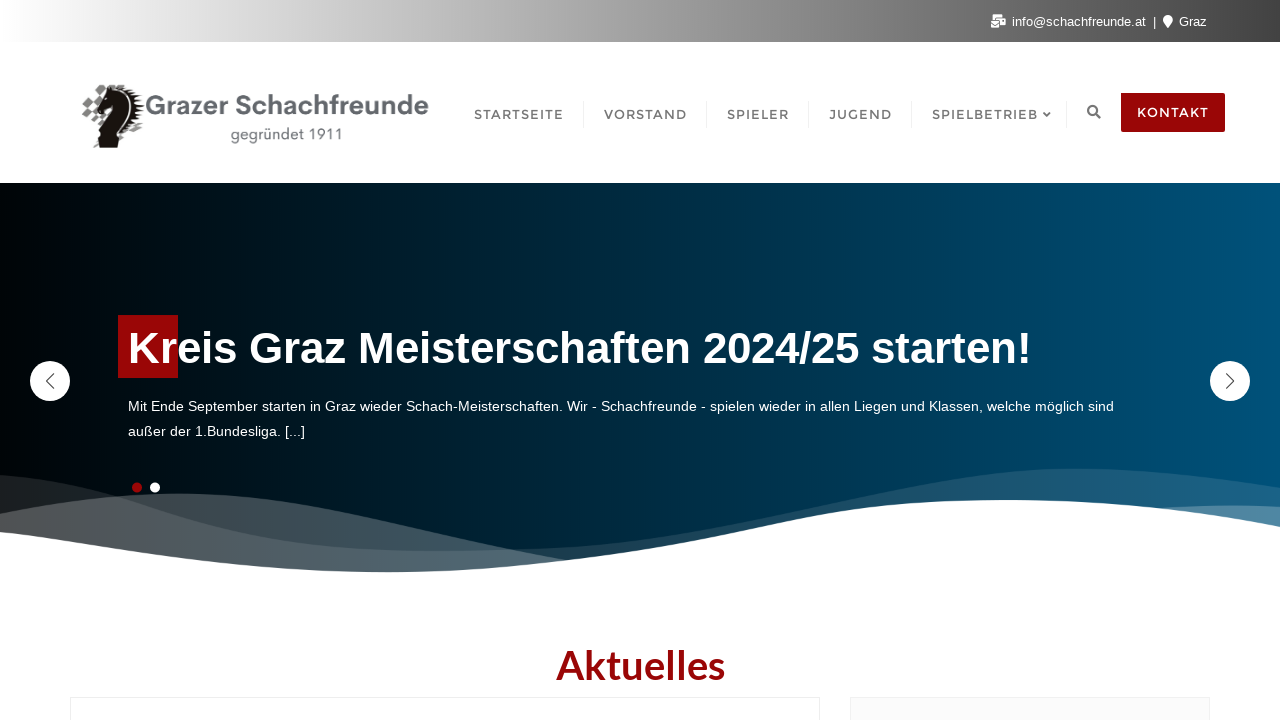

--- FILE ---
content_type: text/html; charset=UTF-8
request_url: http://www.schachfreunde.at/
body_size: 91108
content:
<!doctype html>
<html lang="de">
<head>
	<meta charset="UTF-8">
	<meta name="viewport" content="width=device-width, initial-scale=1">
	<link rel="profile" href="http://gmpg.org/xfn/11">
	<title>Schachklub Grazer Schachfreunde &#8211; 1920</title>
<meta name='robots' content='max-image-preview:large' />
<link rel="alternate" type="application/rss+xml" title="Schachklub Grazer Schachfreunde &raquo; Feed" href="http://www.schachfreunde.at/feed/" />
<link rel="alternate" type="application/rss+xml" title="Schachklub Grazer Schachfreunde &raquo; Kommentar-Feed" href="http://www.schachfreunde.at/comments/feed/" />
<style id='wp-img-auto-sizes-contain-inline-css' type='text/css'>
img:is([sizes=auto i],[sizes^="auto," i]){contain-intrinsic-size:3000px 1500px}
/*# sourceURL=wp-img-auto-sizes-contain-inline-css */
</style>
<style id='wp-emoji-styles-inline-css' type='text/css'>

	img.wp-smiley, img.emoji {
		display: inline !important;
		border: none !important;
		box-shadow: none !important;
		height: 1em !important;
		width: 1em !important;
		margin: 0 0.07em !important;
		vertical-align: -0.1em !important;
		background: none !important;
		padding: 0 !important;
	}
/*# sourceURL=wp-emoji-styles-inline-css */
</style>
<style id='wp-block-library-inline-css' type='text/css'>
:root{--wp-block-synced-color:#7a00df;--wp-block-synced-color--rgb:122,0,223;--wp-bound-block-color:var(--wp-block-synced-color);--wp-editor-canvas-background:#ddd;--wp-admin-theme-color:#007cba;--wp-admin-theme-color--rgb:0,124,186;--wp-admin-theme-color-darker-10:#006ba1;--wp-admin-theme-color-darker-10--rgb:0,107,160.5;--wp-admin-theme-color-darker-20:#005a87;--wp-admin-theme-color-darker-20--rgb:0,90,135;--wp-admin-border-width-focus:2px}@media (min-resolution:192dpi){:root{--wp-admin-border-width-focus:1.5px}}.wp-element-button{cursor:pointer}:root .has-very-light-gray-background-color{background-color:#eee}:root .has-very-dark-gray-background-color{background-color:#313131}:root .has-very-light-gray-color{color:#eee}:root .has-very-dark-gray-color{color:#313131}:root .has-vivid-green-cyan-to-vivid-cyan-blue-gradient-background{background:linear-gradient(135deg,#00d084,#0693e3)}:root .has-purple-crush-gradient-background{background:linear-gradient(135deg,#34e2e4,#4721fb 50%,#ab1dfe)}:root .has-hazy-dawn-gradient-background{background:linear-gradient(135deg,#faaca8,#dad0ec)}:root .has-subdued-olive-gradient-background{background:linear-gradient(135deg,#fafae1,#67a671)}:root .has-atomic-cream-gradient-background{background:linear-gradient(135deg,#fdd79a,#004a59)}:root .has-nightshade-gradient-background{background:linear-gradient(135deg,#330968,#31cdcf)}:root .has-midnight-gradient-background{background:linear-gradient(135deg,#020381,#2874fc)}:root{--wp--preset--font-size--normal:16px;--wp--preset--font-size--huge:42px}.has-regular-font-size{font-size:1em}.has-larger-font-size{font-size:2.625em}.has-normal-font-size{font-size:var(--wp--preset--font-size--normal)}.has-huge-font-size{font-size:var(--wp--preset--font-size--huge)}.has-text-align-center{text-align:center}.has-text-align-left{text-align:left}.has-text-align-right{text-align:right}.has-fit-text{white-space:nowrap!important}#end-resizable-editor-section{display:none}.aligncenter{clear:both}.items-justified-left{justify-content:flex-start}.items-justified-center{justify-content:center}.items-justified-right{justify-content:flex-end}.items-justified-space-between{justify-content:space-between}.screen-reader-text{border:0;clip-path:inset(50%);height:1px;margin:-1px;overflow:hidden;padding:0;position:absolute;width:1px;word-wrap:normal!important}.screen-reader-text:focus{background-color:#ddd;clip-path:none;color:#444;display:block;font-size:1em;height:auto;left:5px;line-height:normal;padding:15px 23px 14px;text-decoration:none;top:5px;width:auto;z-index:100000}html :where(.has-border-color){border-style:solid}html :where([style*=border-top-color]){border-top-style:solid}html :where([style*=border-right-color]){border-right-style:solid}html :where([style*=border-bottom-color]){border-bottom-style:solid}html :where([style*=border-left-color]){border-left-style:solid}html :where([style*=border-width]){border-style:solid}html :where([style*=border-top-width]){border-top-style:solid}html :where([style*=border-right-width]){border-right-style:solid}html :where([style*=border-bottom-width]){border-bottom-style:solid}html :where([style*=border-left-width]){border-left-style:solid}html :where(img[class*=wp-image-]){height:auto;max-width:100%}:where(figure){margin:0 0 1em}html :where(.is-position-sticky){--wp-admin--admin-bar--position-offset:var(--wp-admin--admin-bar--height,0px)}@media screen and (max-width:600px){html :where(.is-position-sticky){--wp-admin--admin-bar--position-offset:0px}}

/*# sourceURL=wp-block-library-inline-css */
</style><style id='wp-block-archives-inline-css' type='text/css'>
.wp-block-archives{box-sizing:border-box}.wp-block-archives-dropdown label{display:block}
/*# sourceURL=http://www.schachfreunde.at/wp-includes/blocks/archives/style.min.css */
</style>
<style id='wp-block-image-inline-css' type='text/css'>
.wp-block-image>a,.wp-block-image>figure>a{display:inline-block}.wp-block-image img{box-sizing:border-box;height:auto;max-width:100%;vertical-align:bottom}@media not (prefers-reduced-motion){.wp-block-image img.hide{visibility:hidden}.wp-block-image img.show{animation:show-content-image .4s}}.wp-block-image[style*=border-radius] img,.wp-block-image[style*=border-radius]>a{border-radius:inherit}.wp-block-image.has-custom-border img{box-sizing:border-box}.wp-block-image.aligncenter{text-align:center}.wp-block-image.alignfull>a,.wp-block-image.alignwide>a{width:100%}.wp-block-image.alignfull img,.wp-block-image.alignwide img{height:auto;width:100%}.wp-block-image .aligncenter,.wp-block-image .alignleft,.wp-block-image .alignright,.wp-block-image.aligncenter,.wp-block-image.alignleft,.wp-block-image.alignright{display:table}.wp-block-image .aligncenter>figcaption,.wp-block-image .alignleft>figcaption,.wp-block-image .alignright>figcaption,.wp-block-image.aligncenter>figcaption,.wp-block-image.alignleft>figcaption,.wp-block-image.alignright>figcaption{caption-side:bottom;display:table-caption}.wp-block-image .alignleft{float:left;margin:.5em 1em .5em 0}.wp-block-image .alignright{float:right;margin:.5em 0 .5em 1em}.wp-block-image .aligncenter{margin-left:auto;margin-right:auto}.wp-block-image :where(figcaption){margin-bottom:1em;margin-top:.5em}.wp-block-image.is-style-circle-mask img{border-radius:9999px}@supports ((-webkit-mask-image:none) or (mask-image:none)) or (-webkit-mask-image:none){.wp-block-image.is-style-circle-mask img{border-radius:0;-webkit-mask-image:url('data:image/svg+xml;utf8,<svg viewBox="0 0 100 100" xmlns="http://www.w3.org/2000/svg"><circle cx="50" cy="50" r="50"/></svg>');mask-image:url('data:image/svg+xml;utf8,<svg viewBox="0 0 100 100" xmlns="http://www.w3.org/2000/svg"><circle cx="50" cy="50" r="50"/></svg>');mask-mode:alpha;-webkit-mask-position:center;mask-position:center;-webkit-mask-repeat:no-repeat;mask-repeat:no-repeat;-webkit-mask-size:contain;mask-size:contain}}:root :where(.wp-block-image.is-style-rounded img,.wp-block-image .is-style-rounded img){border-radius:9999px}.wp-block-image figure{margin:0}.wp-lightbox-container{display:flex;flex-direction:column;position:relative}.wp-lightbox-container img{cursor:zoom-in}.wp-lightbox-container img:hover+button{opacity:1}.wp-lightbox-container button{align-items:center;backdrop-filter:blur(16px) saturate(180%);background-color:#5a5a5a40;border:none;border-radius:4px;cursor:zoom-in;display:flex;height:20px;justify-content:center;opacity:0;padding:0;position:absolute;right:16px;text-align:center;top:16px;width:20px;z-index:100}@media not (prefers-reduced-motion){.wp-lightbox-container button{transition:opacity .2s ease}}.wp-lightbox-container button:focus-visible{outline:3px auto #5a5a5a40;outline:3px auto -webkit-focus-ring-color;outline-offset:3px}.wp-lightbox-container button:hover{cursor:pointer;opacity:1}.wp-lightbox-container button:focus{opacity:1}.wp-lightbox-container button:focus,.wp-lightbox-container button:hover,.wp-lightbox-container button:not(:hover):not(:active):not(.has-background){background-color:#5a5a5a40;border:none}.wp-lightbox-overlay{box-sizing:border-box;cursor:zoom-out;height:100vh;left:0;overflow:hidden;position:fixed;top:0;visibility:hidden;width:100%;z-index:100000}.wp-lightbox-overlay .close-button{align-items:center;cursor:pointer;display:flex;justify-content:center;min-height:40px;min-width:40px;padding:0;position:absolute;right:calc(env(safe-area-inset-right) + 16px);top:calc(env(safe-area-inset-top) + 16px);z-index:5000000}.wp-lightbox-overlay .close-button:focus,.wp-lightbox-overlay .close-button:hover,.wp-lightbox-overlay .close-button:not(:hover):not(:active):not(.has-background){background:none;border:none}.wp-lightbox-overlay .lightbox-image-container{height:var(--wp--lightbox-container-height);left:50%;overflow:hidden;position:absolute;top:50%;transform:translate(-50%,-50%);transform-origin:top left;width:var(--wp--lightbox-container-width);z-index:9999999999}.wp-lightbox-overlay .wp-block-image{align-items:center;box-sizing:border-box;display:flex;height:100%;justify-content:center;margin:0;position:relative;transform-origin:0 0;width:100%;z-index:3000000}.wp-lightbox-overlay .wp-block-image img{height:var(--wp--lightbox-image-height);min-height:var(--wp--lightbox-image-height);min-width:var(--wp--lightbox-image-width);width:var(--wp--lightbox-image-width)}.wp-lightbox-overlay .wp-block-image figcaption{display:none}.wp-lightbox-overlay button{background:none;border:none}.wp-lightbox-overlay .scrim{background-color:#fff;height:100%;opacity:.9;position:absolute;width:100%;z-index:2000000}.wp-lightbox-overlay.active{visibility:visible}@media not (prefers-reduced-motion){.wp-lightbox-overlay.active{animation:turn-on-visibility .25s both}.wp-lightbox-overlay.active img{animation:turn-on-visibility .35s both}.wp-lightbox-overlay.show-closing-animation:not(.active){animation:turn-off-visibility .35s both}.wp-lightbox-overlay.show-closing-animation:not(.active) img{animation:turn-off-visibility .25s both}.wp-lightbox-overlay.zoom.active{animation:none;opacity:1;visibility:visible}.wp-lightbox-overlay.zoom.active .lightbox-image-container{animation:lightbox-zoom-in .4s}.wp-lightbox-overlay.zoom.active .lightbox-image-container img{animation:none}.wp-lightbox-overlay.zoom.active .scrim{animation:turn-on-visibility .4s forwards}.wp-lightbox-overlay.zoom.show-closing-animation:not(.active){animation:none}.wp-lightbox-overlay.zoom.show-closing-animation:not(.active) .lightbox-image-container{animation:lightbox-zoom-out .4s}.wp-lightbox-overlay.zoom.show-closing-animation:not(.active) .lightbox-image-container img{animation:none}.wp-lightbox-overlay.zoom.show-closing-animation:not(.active) .scrim{animation:turn-off-visibility .4s forwards}}@keyframes show-content-image{0%{visibility:hidden}99%{visibility:hidden}to{visibility:visible}}@keyframes turn-on-visibility{0%{opacity:0}to{opacity:1}}@keyframes turn-off-visibility{0%{opacity:1;visibility:visible}99%{opacity:0;visibility:visible}to{opacity:0;visibility:hidden}}@keyframes lightbox-zoom-in{0%{transform:translate(calc((-100vw + var(--wp--lightbox-scrollbar-width))/2 + var(--wp--lightbox-initial-left-position)),calc(-50vh + var(--wp--lightbox-initial-top-position))) scale(var(--wp--lightbox-scale))}to{transform:translate(-50%,-50%) scale(1)}}@keyframes lightbox-zoom-out{0%{transform:translate(-50%,-50%) scale(1);visibility:visible}99%{visibility:visible}to{transform:translate(calc((-100vw + var(--wp--lightbox-scrollbar-width))/2 + var(--wp--lightbox-initial-left-position)),calc(-50vh + var(--wp--lightbox-initial-top-position))) scale(var(--wp--lightbox-scale));visibility:hidden}}
/*# sourceURL=http://www.schachfreunde.at/wp-includes/blocks/image/style.min.css */
</style>
<style id='wp-block-image-theme-inline-css' type='text/css'>
:root :where(.wp-block-image figcaption){color:#555;font-size:13px;text-align:center}.is-dark-theme :root :where(.wp-block-image figcaption){color:#ffffffa6}.wp-block-image{margin:0 0 1em}
/*# sourceURL=http://www.schachfreunde.at/wp-includes/blocks/image/theme.min.css */
</style>
<style id='wp-block-search-inline-css' type='text/css'>
.wp-block-search__button{margin-left:10px;word-break:normal}.wp-block-search__button.has-icon{line-height:0}.wp-block-search__button svg{height:1.25em;min-height:24px;min-width:24px;width:1.25em;fill:currentColor;vertical-align:text-bottom}:where(.wp-block-search__button){border:1px solid #ccc;padding:6px 10px}.wp-block-search__inside-wrapper{display:flex;flex:auto;flex-wrap:nowrap;max-width:100%}.wp-block-search__label{width:100%}.wp-block-search.wp-block-search__button-only .wp-block-search__button{box-sizing:border-box;display:flex;flex-shrink:0;justify-content:center;margin-left:0;max-width:100%}.wp-block-search.wp-block-search__button-only .wp-block-search__inside-wrapper{min-width:0!important;transition-property:width}.wp-block-search.wp-block-search__button-only .wp-block-search__input{flex-basis:100%;transition-duration:.3s}.wp-block-search.wp-block-search__button-only.wp-block-search__searchfield-hidden,.wp-block-search.wp-block-search__button-only.wp-block-search__searchfield-hidden .wp-block-search__inside-wrapper{overflow:hidden}.wp-block-search.wp-block-search__button-only.wp-block-search__searchfield-hidden .wp-block-search__input{border-left-width:0!important;border-right-width:0!important;flex-basis:0;flex-grow:0;margin:0;min-width:0!important;padding-left:0!important;padding-right:0!important;width:0!important}:where(.wp-block-search__input){appearance:none;border:1px solid #949494;flex-grow:1;font-family:inherit;font-size:inherit;font-style:inherit;font-weight:inherit;letter-spacing:inherit;line-height:inherit;margin-left:0;margin-right:0;min-width:3rem;padding:8px;text-decoration:unset!important;text-transform:inherit}:where(.wp-block-search__button-inside .wp-block-search__inside-wrapper){background-color:#fff;border:1px solid #949494;box-sizing:border-box;padding:4px}:where(.wp-block-search__button-inside .wp-block-search__inside-wrapper) .wp-block-search__input{border:none;border-radius:0;padding:0 4px}:where(.wp-block-search__button-inside .wp-block-search__inside-wrapper) .wp-block-search__input:focus{outline:none}:where(.wp-block-search__button-inside .wp-block-search__inside-wrapper) :where(.wp-block-search__button){padding:4px 8px}.wp-block-search.aligncenter .wp-block-search__inside-wrapper{margin:auto}.wp-block[data-align=right] .wp-block-search.wp-block-search__button-only .wp-block-search__inside-wrapper{float:right}
/*# sourceURL=http://www.schachfreunde.at/wp-includes/blocks/search/style.min.css */
</style>
<style id='wp-block-search-theme-inline-css' type='text/css'>
.wp-block-search .wp-block-search__label{font-weight:700}.wp-block-search__button{border:1px solid #ccc;padding:.375em .625em}
/*# sourceURL=http://www.schachfreunde.at/wp-includes/blocks/search/theme.min.css */
</style>
<style id='wp-block-paragraph-inline-css' type='text/css'>
.is-small-text{font-size:.875em}.is-regular-text{font-size:1em}.is-large-text{font-size:2.25em}.is-larger-text{font-size:3em}.has-drop-cap:not(:focus):first-letter{float:left;font-size:8.4em;font-style:normal;font-weight:100;line-height:.68;margin:.05em .1em 0 0;text-transform:uppercase}body.rtl .has-drop-cap:not(:focus):first-letter{float:none;margin-left:.1em}p.has-drop-cap.has-background{overflow:hidden}:root :where(p.has-background){padding:1.25em 2.375em}:where(p.has-text-color:not(.has-link-color)) a{color:inherit}p.has-text-align-left[style*="writing-mode:vertical-lr"],p.has-text-align-right[style*="writing-mode:vertical-rl"]{rotate:180deg}
/*# sourceURL=http://www.schachfreunde.at/wp-includes/blocks/paragraph/style.min.css */
</style>
<style id='global-styles-inline-css' type='text/css'>
:root{--wp--preset--aspect-ratio--square: 1;--wp--preset--aspect-ratio--4-3: 4/3;--wp--preset--aspect-ratio--3-4: 3/4;--wp--preset--aspect-ratio--3-2: 3/2;--wp--preset--aspect-ratio--2-3: 2/3;--wp--preset--aspect-ratio--16-9: 16/9;--wp--preset--aspect-ratio--9-16: 9/16;--wp--preset--color--black: #000000;--wp--preset--color--cyan-bluish-gray: #abb8c3;--wp--preset--color--white: #ffffff;--wp--preset--color--pale-pink: #f78da7;--wp--preset--color--vivid-red: #cf2e2e;--wp--preset--color--luminous-vivid-orange: #ff6900;--wp--preset--color--luminous-vivid-amber: #fcb900;--wp--preset--color--light-green-cyan: #7bdcb5;--wp--preset--color--vivid-green-cyan: #00d084;--wp--preset--color--pale-cyan-blue: #8ed1fc;--wp--preset--color--vivid-cyan-blue: #0693e3;--wp--preset--color--vivid-purple: #9b51e0;--wp--preset--gradient--vivid-cyan-blue-to-vivid-purple: linear-gradient(135deg,rgb(6,147,227) 0%,rgb(155,81,224) 100%);--wp--preset--gradient--light-green-cyan-to-vivid-green-cyan: linear-gradient(135deg,rgb(122,220,180) 0%,rgb(0,208,130) 100%);--wp--preset--gradient--luminous-vivid-amber-to-luminous-vivid-orange: linear-gradient(135deg,rgb(252,185,0) 0%,rgb(255,105,0) 100%);--wp--preset--gradient--luminous-vivid-orange-to-vivid-red: linear-gradient(135deg,rgb(255,105,0) 0%,rgb(207,46,46) 100%);--wp--preset--gradient--very-light-gray-to-cyan-bluish-gray: linear-gradient(135deg,rgb(238,238,238) 0%,rgb(169,184,195) 100%);--wp--preset--gradient--cool-to-warm-spectrum: linear-gradient(135deg,rgb(74,234,220) 0%,rgb(151,120,209) 20%,rgb(207,42,186) 40%,rgb(238,44,130) 60%,rgb(251,105,98) 80%,rgb(254,248,76) 100%);--wp--preset--gradient--blush-light-purple: linear-gradient(135deg,rgb(255,206,236) 0%,rgb(152,150,240) 100%);--wp--preset--gradient--blush-bordeaux: linear-gradient(135deg,rgb(254,205,165) 0%,rgb(254,45,45) 50%,rgb(107,0,62) 100%);--wp--preset--gradient--luminous-dusk: linear-gradient(135deg,rgb(255,203,112) 0%,rgb(199,81,192) 50%,rgb(65,88,208) 100%);--wp--preset--gradient--pale-ocean: linear-gradient(135deg,rgb(255,245,203) 0%,rgb(182,227,212) 50%,rgb(51,167,181) 100%);--wp--preset--gradient--electric-grass: linear-gradient(135deg,rgb(202,248,128) 0%,rgb(113,206,126) 100%);--wp--preset--gradient--midnight: linear-gradient(135deg,rgb(2,3,129) 0%,rgb(40,116,252) 100%);--wp--preset--font-size--small: 13px;--wp--preset--font-size--medium: 20px;--wp--preset--font-size--large: 36px;--wp--preset--font-size--x-large: 42px;--wp--preset--spacing--20: 0.44rem;--wp--preset--spacing--30: 0.67rem;--wp--preset--spacing--40: 1rem;--wp--preset--spacing--50: 1.5rem;--wp--preset--spacing--60: 2.25rem;--wp--preset--spacing--70: 3.38rem;--wp--preset--spacing--80: 5.06rem;--wp--preset--shadow--natural: 6px 6px 9px rgba(0, 0, 0, 0.2);--wp--preset--shadow--deep: 12px 12px 50px rgba(0, 0, 0, 0.4);--wp--preset--shadow--sharp: 6px 6px 0px rgba(0, 0, 0, 0.2);--wp--preset--shadow--outlined: 6px 6px 0px -3px rgb(255, 255, 255), 6px 6px rgb(0, 0, 0);--wp--preset--shadow--crisp: 6px 6px 0px rgb(0, 0, 0);}:where(.is-layout-flex){gap: 0.5em;}:where(.is-layout-grid){gap: 0.5em;}body .is-layout-flex{display: flex;}.is-layout-flex{flex-wrap: wrap;align-items: center;}.is-layout-flex > :is(*, div){margin: 0;}body .is-layout-grid{display: grid;}.is-layout-grid > :is(*, div){margin: 0;}:where(.wp-block-columns.is-layout-flex){gap: 2em;}:where(.wp-block-columns.is-layout-grid){gap: 2em;}:where(.wp-block-post-template.is-layout-flex){gap: 1.25em;}:where(.wp-block-post-template.is-layout-grid){gap: 1.25em;}.has-black-color{color: var(--wp--preset--color--black) !important;}.has-cyan-bluish-gray-color{color: var(--wp--preset--color--cyan-bluish-gray) !important;}.has-white-color{color: var(--wp--preset--color--white) !important;}.has-pale-pink-color{color: var(--wp--preset--color--pale-pink) !important;}.has-vivid-red-color{color: var(--wp--preset--color--vivid-red) !important;}.has-luminous-vivid-orange-color{color: var(--wp--preset--color--luminous-vivid-orange) !important;}.has-luminous-vivid-amber-color{color: var(--wp--preset--color--luminous-vivid-amber) !important;}.has-light-green-cyan-color{color: var(--wp--preset--color--light-green-cyan) !important;}.has-vivid-green-cyan-color{color: var(--wp--preset--color--vivid-green-cyan) !important;}.has-pale-cyan-blue-color{color: var(--wp--preset--color--pale-cyan-blue) !important;}.has-vivid-cyan-blue-color{color: var(--wp--preset--color--vivid-cyan-blue) !important;}.has-vivid-purple-color{color: var(--wp--preset--color--vivid-purple) !important;}.has-black-background-color{background-color: var(--wp--preset--color--black) !important;}.has-cyan-bluish-gray-background-color{background-color: var(--wp--preset--color--cyan-bluish-gray) !important;}.has-white-background-color{background-color: var(--wp--preset--color--white) !important;}.has-pale-pink-background-color{background-color: var(--wp--preset--color--pale-pink) !important;}.has-vivid-red-background-color{background-color: var(--wp--preset--color--vivid-red) !important;}.has-luminous-vivid-orange-background-color{background-color: var(--wp--preset--color--luminous-vivid-orange) !important;}.has-luminous-vivid-amber-background-color{background-color: var(--wp--preset--color--luminous-vivid-amber) !important;}.has-light-green-cyan-background-color{background-color: var(--wp--preset--color--light-green-cyan) !important;}.has-vivid-green-cyan-background-color{background-color: var(--wp--preset--color--vivid-green-cyan) !important;}.has-pale-cyan-blue-background-color{background-color: var(--wp--preset--color--pale-cyan-blue) !important;}.has-vivid-cyan-blue-background-color{background-color: var(--wp--preset--color--vivid-cyan-blue) !important;}.has-vivid-purple-background-color{background-color: var(--wp--preset--color--vivid-purple) !important;}.has-black-border-color{border-color: var(--wp--preset--color--black) !important;}.has-cyan-bluish-gray-border-color{border-color: var(--wp--preset--color--cyan-bluish-gray) !important;}.has-white-border-color{border-color: var(--wp--preset--color--white) !important;}.has-pale-pink-border-color{border-color: var(--wp--preset--color--pale-pink) !important;}.has-vivid-red-border-color{border-color: var(--wp--preset--color--vivid-red) !important;}.has-luminous-vivid-orange-border-color{border-color: var(--wp--preset--color--luminous-vivid-orange) !important;}.has-luminous-vivid-amber-border-color{border-color: var(--wp--preset--color--luminous-vivid-amber) !important;}.has-light-green-cyan-border-color{border-color: var(--wp--preset--color--light-green-cyan) !important;}.has-vivid-green-cyan-border-color{border-color: var(--wp--preset--color--vivid-green-cyan) !important;}.has-pale-cyan-blue-border-color{border-color: var(--wp--preset--color--pale-cyan-blue) !important;}.has-vivid-cyan-blue-border-color{border-color: var(--wp--preset--color--vivid-cyan-blue) !important;}.has-vivid-purple-border-color{border-color: var(--wp--preset--color--vivid-purple) !important;}.has-vivid-cyan-blue-to-vivid-purple-gradient-background{background: var(--wp--preset--gradient--vivid-cyan-blue-to-vivid-purple) !important;}.has-light-green-cyan-to-vivid-green-cyan-gradient-background{background: var(--wp--preset--gradient--light-green-cyan-to-vivid-green-cyan) !important;}.has-luminous-vivid-amber-to-luminous-vivid-orange-gradient-background{background: var(--wp--preset--gradient--luminous-vivid-amber-to-luminous-vivid-orange) !important;}.has-luminous-vivid-orange-to-vivid-red-gradient-background{background: var(--wp--preset--gradient--luminous-vivid-orange-to-vivid-red) !important;}.has-very-light-gray-to-cyan-bluish-gray-gradient-background{background: var(--wp--preset--gradient--very-light-gray-to-cyan-bluish-gray) !important;}.has-cool-to-warm-spectrum-gradient-background{background: var(--wp--preset--gradient--cool-to-warm-spectrum) !important;}.has-blush-light-purple-gradient-background{background: var(--wp--preset--gradient--blush-light-purple) !important;}.has-blush-bordeaux-gradient-background{background: var(--wp--preset--gradient--blush-bordeaux) !important;}.has-luminous-dusk-gradient-background{background: var(--wp--preset--gradient--luminous-dusk) !important;}.has-pale-ocean-gradient-background{background: var(--wp--preset--gradient--pale-ocean) !important;}.has-electric-grass-gradient-background{background: var(--wp--preset--gradient--electric-grass) !important;}.has-midnight-gradient-background{background: var(--wp--preset--gradient--midnight) !important;}.has-small-font-size{font-size: var(--wp--preset--font-size--small) !important;}.has-medium-font-size{font-size: var(--wp--preset--font-size--medium) !important;}.has-large-font-size{font-size: var(--wp--preset--font-size--large) !important;}.has-x-large-font-size{font-size: var(--wp--preset--font-size--x-large) !important;}
/*# sourceURL=global-styles-inline-css */
</style>

<style id='classic-theme-styles-inline-css' type='text/css'>
/*! This file is auto-generated */
.wp-block-button__link{color:#fff;background-color:#32373c;border-radius:9999px;box-shadow:none;text-decoration:none;padding:calc(.667em + 2px) calc(1.333em + 2px);font-size:1.125em}.wp-block-file__button{background:#32373c;color:#fff;text-decoration:none}
/*# sourceURL=/wp-includes/css/classic-themes.min.css */
</style>
<link rel='stylesheet' id='ub-extension-style-css-css' href='http://www.schachfreunde.at/wp-content/plugins/ultimate-blocks/src/extensions/style.css?ver=6.9' type='text/css' media='all' />
<link rel='stylesheet' id='contact-form-7-css' href='http://www.schachfreunde.at/wp-content/plugins/contact-form-7/includes/css/styles.css?ver=5.9.5' type='text/css' media='all' />
<link rel='stylesheet' id='niche-frame-css' href='http://www.schachfreunde.at/wp-content/plugins/primary-addon-for-elementor/assets/css/niche-frame.css?ver=1.2' type='text/css' media='all' />
<link rel='stylesheet' id='font-awesome-css' href='http://www.schachfreunde.at/wp-content/plugins/primary-addon-for-elementor/assets/css/font-awesome.min.css?ver=4.7.0' type='text/css' media='all' />
<link rel='stylesheet' id='animate-css' href='http://www.schachfreunde.at/wp-content/plugins/primary-addon-for-elementor/assets/css/animate.min.css?ver=3.7.2' type='text/css' media='all' />
<link rel='stylesheet' id='themify-icons-css' href='http://www.schachfreunde.at/wp-content/plugins/primary-addon-for-elementor/assets/css/themify-icons.min.css?ver=1.0.0' type='text/css' media='all' />
<link rel='stylesheet' id='linea-css' href='http://www.schachfreunde.at/wp-content/plugins/primary-addon-for-elementor/assets/css/linea.min.css?ver=1.0.0' type='text/css' media='all' />
<link rel='stylesheet' id='hover-css' href='http://www.schachfreunde.at/wp-content/plugins/primary-addon-for-elementor/assets/css/hover-min.css?ver=2.3.2' type='text/css' media='all' />
<link rel='stylesheet' id='icofont-css' href='http://www.schachfreunde.at/wp-content/plugins/primary-addon-for-elementor/assets/css/icofont.min.css?ver=1.0.1' type='text/css' media='all' />
<link rel='stylesheet' id='magnific-popup-css' href='http://www.schachfreunde.at/wp-content/plugins/primary-addon-for-elementor/assets/css/magnific-popup.min.css?ver=1.0' type='text/css' media='all' />
<link rel='stylesheet' id='flickity-css' href='http://www.schachfreunde.at/wp-content/plugins/primary-addon-for-elementor/assets/css/flickity.min.css?ver=2.2.1' type='text/css' media='all' />
<link rel='stylesheet' id='owl-carousel-css' href='http://www.schachfreunde.at/wp-content/plugins/primary-addon-for-elementor/assets/css/owl.carousel.min.css?ver=2.3.4' type='text/css' media='all' />
<link rel='stylesheet' id='juxtapose-css' href='http://www.schachfreunde.at/wp-content/plugins/primary-addon-for-elementor/assets/css/juxtapose.css?ver=1.2.1' type='text/css' media='all' />
<link rel='stylesheet' id='prim-styles-css' href='http://www.schachfreunde.at/wp-content/plugins/primary-addon-for-elementor/assets/css/styles.css?ver=1.2' type='text/css' media='all' />
<link rel='stylesheet' id='prim-responsive-css' href='http://www.schachfreunde.at/wp-content/plugins/primary-addon-for-elementor/assets/css/responsive.css?ver=1.2' type='text/css' media='all' />
<link rel='stylesheet' id='bootstrap-css' href='http://www.schachfreunde.at/wp-content/themes/bizberg/assets/bootstrap/css/bootstrap.min.css?ver=4.2.9.78' type='text/css' media='all' />
<link rel='stylesheet' id='font-awesome-5-css' href='http://www.schachfreunde.at/wp-content/themes/bizberg/assets/icons/font-awesome-5/css/all.css?ver=4.2.9.78' type='text/css' media='all' />
<link rel='stylesheet' id='bizberg-main-css' href='http://www.schachfreunde.at/wp-content/themes/bizberg/assets/css/main.css?ver=4.2.9.78' type='text/css' media='all' />
<link rel='stylesheet' id='bizberg-component-css' href='http://www.schachfreunde.at/wp-content/themes/bizberg/assets/css/component.css?ver=4.2.9.78' type='text/css' media='all' />
<link rel='stylesheet' id='bizberg-style2-css' href='http://www.schachfreunde.at/wp-content/themes/bizberg/assets/css/style.css?ver=4.2.9.78' type='text/css' media='all' />
<link rel='stylesheet' id='bizberg-responsive-css' href='http://www.schachfreunde.at/wp-content/themes/bizberg/assets/css/responsive.css?ver=4.2.9.78' type='text/css' media='all' />
<link rel='stylesheet' id='bizberg-style-css' href='http://www.schachfreunde.at/wp-content/themes/bizberg/style.css?ver=6.9' type='text/css' media='all' />
<style id='bizberg-style-inline-css' type='text/css'>
.banner .slider .overlay {
	   background: linear-gradient(-90deg, rgba(0,136,204,0.6), rgba(0,12,20,0.36));
	}.breadcrumb-wrapper .section-title{ text-align:center;padding-top:65; padding-bottom:65; padding-left:0px; padding-right:0px }body.home .breadcrumb-wrapper.homepage_banner .overlay {
	  	background: linear-gradient(-90deg, rgba(255,255,255,0.6), rgba(0, 0, 0, 0.6));
	}body:not(.home) .breadcrumb-wrapper .overlay {
	  	background: linear-gradient(-90deg, rgba(0, 0, 0, 0.6), rgba(0, 0, 0, 0.6));
	}body{ background-image: linear-gradient(to right,rgba(255,255,255,0),rgba(255,255,255,0)),url(  ); 
	background-repeat : repeat;
	background-position : center center;
	background-size : cover;
	background-attachment : scroll;}.primary_header_2_wrapper{ background-image: linear-gradient(to right,rgba(255,255,255,0),rgba(255,255,255,0)),url(  ); 
	background-repeat : repeat;
	background-position : center center;
	background-size : cover;
	background-attachment : scroll;}body:not(.page-template-page-fullwidth-transparent-header) header#masthead #top-bar { background: rgba(0,0,0,0);
    background: -moz-linear-gradient(90deg, rgba(0,0,0,0) 0%, #424242 100%);
    background: -webkit-linear-gradient(90deg, rgba(0,0,0,0) 0%, #424242 100%);
    background: linear-gradient(90deg, rgba(0,0,0,0) 0%, #424242 100%);
    filter: progid: DXImageTransform.Microsoft.gradient(startColorstr='rgba(0,0,0,0)', endColorstr='rgba(0,0,0,0)', GradientType=1); }.navbar-default { background: #fff;
    background: -moz-linear-gradient(90deg, #fff 0%, #fff 100%);
    background: -webkit-linear-gradient(90deg, #fff 0%, #fff 100%);
    background: linear-gradient(90deg, #fff 0%, #fff 100%);
    filter: progid: DXImageTransform.Microsoft.gradient(startColorstr='#fff', endColorstr='#fff', GradientType=1); }.navbar.sticky { background: #fff;
    background: -moz-linear-gradient(90deg, #fff 0%, #fff 100%);
    background: -webkit-linear-gradient(90deg, #fff 0%, #fff 100%);
    background: linear-gradient(90deg, #fff 0%, #fff 100%);
    filter: progid: DXImageTransform.Microsoft.gradient(startColorstr='#fff', endColorstr='#fff', GradientType=1); }a.slider_btn { background: #9a0606;
    background: -moz-linear-gradient(90deg, #9a0606 0%, #9a0606 100%);
    background: -webkit-linear-gradient(90deg, #9a0606 0%, #9a0606 100%);
    background: linear-gradient(90deg, #9a0606 0%, #9a0606 100%);
    filter: progid: DXImageTransform.Microsoft.gradient(startColorstr='#9a0606', endColorstr='#9a0606', GradientType=1); }.bizberg_dark_mode .full-screen-search, .bizberg_dark_mode .full-screen-search label { background-color:rgba(255,255,255,0)}
/*# sourceURL=bizberg-style-inline-css */
</style>
<link rel='stylesheet' id='bizberg-google-fonts-css' href='http://www.schachfreunde.at/wp-content/fonts/42eccb8d4a4a0f0f6774798763f512b4.css' type='text/css' media='all' />
<!--n2css--><script type="text/javascript" src="http://www.schachfreunde.at/wp-includes/js/jquery/jquery.min.js?ver=3.7.1" id="jquery-core-js"></script>
<script type="text/javascript" src="http://www.schachfreunde.at/wp-includes/js/jquery/jquery-migrate.min.js?ver=3.4.1" id="jquery-migrate-js"></script>
<script type="text/javascript" src="http://www.schachfreunde.at/wp-content/themes/bizberg/assets/bootstrap/js/bootstrap.min.js?ver=4.2.9.78" id="bootstrap-js"></script>
<link rel="EditURI" type="application/rsd+xml" title="RSD" href="http://www.schachfreunde.at/xmlrpc.php?rsd" />
<meta name="generator" content="WordPress 6.9" />

	<style></style>

	<link rel="icon" href="http://www.schachfreunde.at/wp-content/uploads/2022/01/cropped-Pferdlogo-32x32.jpg" sizes="32x32" />
<link rel="icon" href="http://www.schachfreunde.at/wp-content/uploads/2022/01/cropped-Pferdlogo-192x192.jpg" sizes="192x192" />
<link rel="apple-touch-icon" href="http://www.schachfreunde.at/wp-content/uploads/2022/01/cropped-Pferdlogo-180x180.jpg" />
<meta name="msapplication-TileImage" content="http://www.schachfreunde.at/wp-content/uploads/2022/01/cropped-Pferdlogo-270x270.jpg" />
		<style type="text/css" id="wp-custom-css">
			.detail-content.single_page td{
  text-align: left;
}
.detail-content.single_page th{
  text-align: left;
}
#wpcf7-f6-p331-o1 textarea{
color:black
}		</style>
		<style id="kirki-inline-styles">body.home header#masthead, body:not(.home) header#masthead{border-bottom-width:2px;border-bottom-color:#9b9b9b;}.navbar-default .navbar-collapse{border-color:#fff;}.navbar-default .navbar-nav>li>a,.header-search i{color:#777;}.navbar-default .navbar-nav>li>a:after{background:#f1f1f1;}.page-fullwidth-transparent-header header .navbar-default .navbar-nav > li > a:hover,.page-fullwidth-transparent-header .navbar-nav > li:hover > a{color:#9a0606 !important;}header .navbar-default .navbar-nav > li > a:hover,.navbar-nav > li:hover,.header-search .search-form input#searchsubmit, .header-search .search-form input#searchsubmit:visited,header .navbar-default .navbar-nav > li > a:focus{background:#9a0606 !important;}.navbar-nav > li.header_btn_wrapper:hover,.navbar-nav > li.search_wrapper:hover,.page-fullwidth-transparent-header .navbar-nav > li:hover{background:none !important;}.navbar-nav li ul{border-top-color:#9a0606 !important;background:#fff;border-color:#eee;}header .navbar-default .navbar-nav > li > a:hover,header .navbar-default .navbar-nav > li > a:focus{border-color:#7c0505;}.sticky .bizberg_header_wrapper h3,.sticky .primary_header_2 h3,.bizberg_header_wrapper h3{color:#333;}.sticky .bizberg_header_wrapper p,.sticky .primary_header_2 p, .bizberg_header_wrapper p{color:#333;}.navbar-default.sticky .navbar-collapse{border-color:#fff;}.navbar.sticky.navbar-default .navbar-nav>li>a,.navbar.sticky .header-search i{color:#777;}.navbar-default.sticky .navbar-nav>li>a:after{background:#f1f1f1;}header .navbar-default.sticky .navbar-nav > li > a:not(.menu_custom_btn):hover,.sticky .navbar-nav > li:hover,.sticky .header-search .search-form input#searchsubmit,.sticky .header-search .search-form input#searchsubmit:visited{background:#7d2d2d !important;}.sticky .navbar-nav > li.header_btn_wrapper:hover,.sticky .navbar-nav > li.search_wrapper:hover{background:none !important;}.sticky .navbar-nav li ul{border-top-color:#7d2d2d !important;background:#fff;border-color:#eee;}body:not(.bizberg_transparent_header) header .navbar-default.sticky .navbar-nav > li > a:not(.menu_custom_btn):hover{border-color:#642424;}.navbar-nav li ul li a{border-bottom-color:#eee;}.sticky .navbar-nav li ul li a{border-bottom-color:#eee;}.navbar-nav li ul li a,.navbar-nav li ul li:hover a{color:#636363;}.sticky .navbar-nav li ul li a,.sticky .navbar-nav li ul li:hover a{color:#636363;}.menu_custom_btn{background:#9a0606 !important;}.sticky .menu_custom_btn{background:#9a0606 !important;}.navbar-default .navbar-nav>li>a.menu_custom_btn:hover{background:#7d2d2d !important;}.navbar-default.sticky .navbar-nav>li>a.menu_custom_btn:hover{background:#7d2d2d !important;}a.menu_custom_btn{border-top-left-radius:0px;border-top-right-radius:28;border-bottom-left-radius:28;border-bottom-right-radius:28;}.navbar-default .navbar-nav>li>a.menu_custom_btn,.navbar-default .has-no-menu-description .navbar-nav>li>a.menu_custom_btn{border-color:#026191;border-top-width:0px;border-bottom-width:0px;border-left-width:0px;border-right-width:0px;padding-top:8px;padding-bottom:8px;padding-left:16px;padding-right:16px;}.navbar-default.sticky .navbar-nav>li>a.menu_custom_btn,.navbar-default.sticky .has-no-menu-description .navbar-nav>li>a.menu_custom_btn{border-color:#642424;}.prognroll-bar{display:none;}footer .footer_social_links a i{color:#1098c6 !important;background:#f1f1f1 !important;}footer#footer.footer-style{background:#474747 !important;}footer#footer.footer-style p{color:#fff;}#footer a{color:#fff;}#footer a:hover{color:#fff;}.slicknav_btn.slicknav_open:before, .slicknav_btn.slicknav_collapsed:before{color:#434343;}.slicknav_nav,.slicknav_nav ul li{background:#1F1D26;}.slicknav_nav .slicknav_row:hover, .slicknav_nav a:hover, .slicknav_nav .menu_custom_btn:hover{background:#443E56 !important;}.slicknav_nav a,.slicknav_nav a:focus,.slicknav_nav a:hover{color:#B6B3C4 !important;}.slicknav_nav li.menu-item > a,.slicknav_nav .slicknav_row,.slicknav_nav a.slicknav_item{border-color:#3b3844;}body:not(.page-template-page-fullwidth-transparent-header) header#masthead #top-bar{border-bottom-color:#fff;}#top-social-left li:first-child a,#top-social-left li a{border-color:rgba(255,255,255,0.22);}#top-social-left li a{color:#fff;}.infobox_header_wrapper li a, .infobox_header_wrapper li{color:#fff;}body.bizberg_transparent_header header#masthead #top-bar,body.bizberg_transparent_header .navbar-default,body.bizberg_transparent_header .primary_header_2_wrapper{background:rgba(10,10,10,0.2);}body.bizberg_transparent_header header#masthead,body.bizberg_transparent_header .navbar.sticky{backdrop-filter:blur(30px);--webkit-backdrop-filter:blur(30px);}body.bizberg_transparent_header header#masthead #top-bar,body.bizberg_transparent_header .primary_header_2_wrapper, .bizberg_transparent_header:not(.bizberg_sticky_header_disabled) header#masthead{border-bottom-color:rgba(255,255,255,0.36);}body.bizberg_transparent_header header#masthead #top-bar #top-social-left li a{border-right-color:rgba(255,255,255,0.36);}body.bizberg_transparent_header header#masthead #top-bar #top-social-left li:first-child a{border-left-color:rgba(255,255,255,0.36);}body.bizberg_transparent_header header#masthead #top-bar .top-bar-right li:after{color:rgba(255,255,255,0.36);}body.bizberg_transparent_header header#masthead .navbar-default .navbar-nav>li>a:after{background:rgba(255,255,255,0.36);}body.bizberg_transparent_header header#masthead #top-bar #top-social-left li a,body.bizberg_transparent_header header#masthead #top-bar .infobox_header_wrapper li a,body.bizberg_transparent_header header#masthead #top-bar .infobox_header_wrapper li, body.bizberg_transparent_header header#masthead .navbar-default .navbar-nav>li>a, body.bizberg_transparent_header header#masthead .header-search i{color:#fff;}body.bizberg_transparent_header header#masthead .bizberg_header_wrapper h3,body.bizberg_transparent_header header#masthead .primary_header_2 h3, body.bizberg_transparent_header header#masthead .bizberg_header_wrapper p, body.bizberg_transparent_header header#masthead .primary_header_2 p{color:#fff;}body.bizberg_transparent_header .page-fullwidth-transparent-header header .navbar-default .navbar-nav > li > a:hover,body.bizberg_transparent_header .page-fullwidth-transparent-header .navbar-nav > li:hover > a{color:rgba(10,10,10,0.1) !important;}body.bizberg_transparent_header header .navbar-default .navbar-nav > li > a:hover, body.bizberg_transparent_header header .navbar-default.sticky .navbar-nav > li > a:hover, body.bizberg_transparent_header .navbar-nav > li:hover,body.bizberg_transparent_header .header-search .search-form input#searchsubmit,body.bizberg_transparent_header .header-search .search-form input#searchsubmit:visited{background:rgba(10,10,10,0.1) !important;}body.bizberg_transparent_header .navbar-nav > li.header_btn_wrapper:hover,body.bizberg_transparent_header .navbar-nav > li.search_wrapper:hover,body.bizberg_transparent_header .page-fullwidth-transparent-header .navbar-nav > li:hover{background:none !important;}body.bizberg_transparent_header .navbar-nav li ul{border-top-color:rgba(10,10,10,0.1) !important;}body.bizberg_transparent_header header .navbar-default .navbar-nav > li > a:hover, body.bizberg_transparent_header header .navbar-default.sticky .navbar-nav > li > a:hover{border-color:transparent;}body.bizberg_transparent_header.bizberg_sticky_header_enabled header#masthead .slicknav_btn.slicknav_open:before, body.bizberg_transparent_header.bizberg_sticky_header_enabled header#masthead .slicknav_btn.slicknav_collapsed:before{color:#434343;}body.bizberg_transparent_header.bizberg_sticky_header_enabled header#masthead .mobile_search_icon i{color:#434343;}body.bizberg_transparent_header .navbar-default.sticky{background:rgba(255,255,255,0);}body.bizberg_transparent_header .sticky .navbar-nav li ul{border-top-color:rgba(10,10,10,0.1) !important;}body.bizberg_transparent_header header .navbar-default.sticky .navbar-nav > li > a:hover, body.bizberg_transparent_header .sticky .navbar-nav > li:not(.search_wrapper):not(.header_btn_wrapper):hover{background:rgba(10,10,10,0.1) !important;}body.bizberg_transparent_header header#masthead .navbar-default.sticky .navbar-nav>li>a, body.bizberg_transparent_header header#masthead .sticky .header-search i{color:#fff;}body.bizberg_transparent_header header#masthead .sticky .bizberg_header_wrapper h3,body.bizberg_transparent_header header#masthead .sticky .primary_header_2 h3, body.bizberg_transparent_header header#masthead .sticky .bizberg_header_wrapper p, body.bizberg_transparent_header header#masthead .sticky .primary_header_2 p{color:#fff;}body.bizberg_transparent_header.bizberg_sticky_header_disabled header#masthead .transparent_header_sticky .slicknav_btn:before{color:#fff;}body.bizberg_transparent_header.bizberg_sticky_header_disabled header#masthead .mobile_search_icon i{color:#434343;}.banner .slider .slide-inner .slide-image{animation:kbrns_zoomInOut 15s linear 0s infinite alternate;}.banner .slider .swiper-content,.banner > .slider .swiper-pagination{text-align:left;}.banner .slider .swiper-content h1{font-family:inherit;font-size:44px;letter-spacing:0px;line-height:1.2;text-transform:none;color:#fff;}.slider_title_layout_2:before{background:#9a0606 !important;}.slider_title_layout_3 .firstword,.slider_title_layout_4 .lastword{color:#9a0606;}.banner .slider .swiper-button-prev:hover, .banner .slider .swiper-button-next:hover{background:#9a0606;}.banner .slider .swiper-pagination-bullet-active{background:#9a0606;}.banner .slider .swiper-button-next,.banner .slider .swiper-button-prev{height:40px;width:40px;}.banner > .slider{height:400px;}.breadcrumb-wrapper.not-home .section-title h1{color:#fff;}.breadcrumb-wrapper.not-home .breadcrumb li a,.breadcrumb>li+li:before{color:#fff;}.breadcrumb-wrapper.not-home .section-title{text-align:left;padding-top:65px;padding-bottom:65px;padding-left:0px;padding-right:0px;}.breadcrumb-wrapper.not-home{background-image:url("http://www.schachfreunde.at/sf/wp-content/uploads/2022/01/Schachbrett.jpg");background-color:rgba(20,20,20,.8);background-repeat:repeat;background-position:center center;background-attachment:scroll;-webkit-background-size:cover;-moz-background-size:cover;-ms-background-size:cover;-o-background-size:cover;background-size:cover;}body,#blog .blog-post .entry-meta > span > a,#blog .blog-post.blog-large .entry-date a,#sidebar.sidebar-wrapper a,#footer ul.inline-menu > li a,#footer p.copyright,#footer .copyright a,.result-paging-wrapper ul.paging li a, .navigation.pagination a, .navigation.pagination span,.breadcrumb-wrapper.not-home li a,.breadcrumb li .active,.comment-navigation .nav-previous a, .comment-navigation .nav-next a, .post-navigation .nav-previous a, .post-navigation .nav-next a,ul.comment-item li .comment-header > a,.edit_repy_links a,#respond .logged-in-as a,.comments-area label,#respond form input,#respond .comment-form-comment textarea,#cancel-comment-reply-link,.detail-content.single_page p, .comment-content p,p.banner_subtitle, .swiper-content p, .bizberg_detail_cat,.bizberg_detail_user_wrapper a, .bizberg_detail_comment_count, .tag-cloud-heading, .single_page .tagcloud.tags a, .full-screen-search input[type="text"].search-field,.detail-content.single_page ul, .comment-content ul,.bizberg_default_page ul,.bizberg_default_page li,.bizberg_read_time{font-family:-apple-system, BlinkMacSystemFont, "Segoe UI", Roboto, Oxygen-Sans, Ubuntu, Cantarell, "Helvetica Neue", sans-serif;font-size:14px;font-weight:400;line-height:1.8;}.primary_header_2 h3,.bizberg_header_wrapper h3{font-family:-apple-system, BlinkMacSystemFont, "Segoe UI", Roboto, Oxygen-Sans, Ubuntu, Cantarell, "Helvetica Neue", sans-serif;font-size:23px;font-weight:400;letter-spacing:0px;line-height:1.5;text-align:left;text-transform:none;}.primary_header_2 p,.bizberg_header_wrapper p{font-family:-apple-system, BlinkMacSystemFont, "Segoe UI", Roboto, Oxygen-Sans, Ubuntu, Cantarell, "Helvetica Neue", sans-serif;font-size:13px;font-weight:400;letter-spacing:0px;line-height:1.8;text-align:left;text-transform:none;}a:focus{outline:1px dashed #9a0606;}.breadcrumb-wrapper .breadcrumb .active,.post-navigation .nav-previous a:hover, .post-navigation .nav-next a:hover,#blog .blog-post .entry-meta > span > a:hover, nav.comment-navigation a:hover,.bizberg_detail_user_wrapper a:hover,div#respond h3#reply-title small a, .sidebar-wrapper .section-title h3{color:#9a0606;}.widget_text.widget a{color:#9a0606 !important;}.search-form input#searchsubmit,#back-to-top a,.btn-primary, a.btn-primary,.bizberg_woocommerce_shop #respond p.form-submit #submit, .reply a, input.wpcf7-form-control.wpcf7-submit, form.post-password-form input[type="submit"],.result-paging-wrapper ul.paging li.active a, .result-paging-wrapper ul.paging li a:hover, .widget.widget_tag_cloud a:hover, .tagcloud.tags a:hover,.bizberg_detail_cat:after,.full-screen-search .close,p.form-submit .submit, .wp-block-search .wp-block-search__button{background:#9a0606;}.post-navigation .nav-previous a:hover, .post-navigation .nav-next a:hover, nav.comment-navigation a:hover,div#respond h3#reply-title small a{border-color:#9a0606;}.btn-primary, a.btn-primary, .bizberg_woocommerce_shop #respond p.form-submit #submit, .reply a,p.form-submit .submit, input.wpcf7-form-control.wpcf7-submit, form.post-password-form input[type="submit"]{border-color:#7c0505;}.btn-primary:hover, a.btn-primary:hover, .bizberg_woocommerce_shop #respond p.form-submit #submit:hover, .reply a:hover, input.wpcf7-form-control.wpcf7-submit:hover, form.post-password-form input[type="submit"]:hover,.red-btn .btn-primary:hover, .error-section a:hover,p.form-submit .submit:hover{background:#7c0505;border-color:#9a0606;}.detail-content.single_page a, .bizberg-list .entry-content p a, .comment-list .comment-content a, .widget_text.widget a{text-decoration-color:#9a0606;}.single_post_layout_2.detail-content.single_page .single-category > span > a{background-color:#9a0606;}body{color:#4e5957;}h1,h2,h3,h4,h5,h6,h3.blog-title,h2.comments-title{color:#9a0606;}.bizberg_default_page .single_page h3.blog-title:after,.bizberg_default_page .single_page h2.blog-title:after{border-color:#9a0606;}div#respond h3#reply-title:after{background:#9a0606;}a,#blog .blog-post.blog-large .entry-title a,#blog .blog-post .entry-meta > span > a,#blog .blog-post .entry-meta > span.bizberg_read_time,#blog .blog-post.blog-large .entry-date a,ul.comment-item li .comment-header > a,.comment-item .comment-time a,.bizberg_detail_user_wrapper a,.bizberg_detail_comment_count,.comment-navigation .nav-previous a, .comment-navigation .nav-next a, .post-navigation .nav-previous a, .post-navigation .nav-next a, .bizberg_post_date a,.header_sidemenu .mhead p:hover span{color:#9a0606;}#blog .blog-post.blog-large .entry-date a:after, .comment-navigation .nav-previous a, .comment-navigation .nav-next a, .post-navigation .nav-previous a, .post-navigation .nav-next a{border-color:#9a0606;}.bizberg_post_date a:after{background:#9a0606;}.blog_listing_grid_two_column .entry-footer .btn-readmore > svg path{fill:#9a0606;}a:hover:not(.slider_btn):not(.wp-block-button__link),a:focus:not(.slider_btn),#blog .blog-post.blog-large .entry-title a:hover,#blog .blog-post .entry-meta > span > a:hover,#blog .blog-post .entry-meta > span.bizberg_read_time:hover,#blog .blog-post.blog-large .entry-date a:hover,ul.comment-item li .comment-header > a:hover,.comment-item .comment-time a:hover,.bizberg_detail_user_wrapper a:hover,.bizberg_detail_comment_count:hover,.comment-navigation .nav-previous a:hover,.comment-navigation .nav-next a:hover, .post-navigation .nav-previous a:hover, .post-navigation .nav-next a:hover, #blog #sidebar.sidebar-wrapper .widget:not(.widget_block) li:hover ,.bizberg_post_date a:hover{color:#7d2d2d;}#blog .blog-post.blog-large .entry-date a:hover:after, .comment-navigation .nav-previous a:hover, .comment-navigation .nav-next a:hover, .post-navigation .nav-previous a:hover, .post-navigation .nav-next a:hover{border-color:#7d2d2d;}.bizberg_post_date a:hover:after{background:#7d2d2d;}.elementor-page a:hover,.elementor-page a:focus{color:inherit;}#responsive-menu > li > a:focus{color:#7d2d2d;}.blog_listing_grid_two_column .entry-footer .btn-readmore:hover > svg path{fill:#7d2d2d;}#blog .blog-post,.blog-nosidebar-1#blog .blog-post{border-color:#eee;}#blog .blog-post.bizberg-list{background:rgba(255,255,255,0);}.bizberg-list:hover,.blog-nosidebar-1#blog .blog-post{-webkit-box-shadow:0px 0px 15px #eee;-moz-box-shadow:0px 0px 15px #eee;box-shadow:0px 0px 15px #eee;}#blog .blog-post .entry-meta{border-color:#eee;}.navigation.pagination a, .navigation.pagination span{border-color:#e2e0e0;color:#636363;}.navigation.pagination span.current,.navigation.pagination a:hover, .navigation.pagination span:hover{background:#9a0606;}.bizberg_cocntent_wrapper{border-color:#f1f1f1;background:rgba(255,255,255,0);}.bizberg_user_comment_wrapper{border-color:#f1f1f1;}div#respond{border-color:#dedede;}#commentform textarea,#commentform input#url,#commentform input#email,#commentform input#author{border-color:#f1f1f1;background:#f1f1f1;color:#000;}#sidebar .widget{padding:20px;background:#fbfbfb;border-color:#f1f1f1;}#blog #sidebar.sidebar-wrapper .widget:not(.widget_block) a, #blog #sidebar.sidebar-wrapper .widget:not(.widget_block) li{color:#64686d;}#blog #sidebar.sidebar-wrapper .widget:not(.widget_block) a:hover, #blog #sidebar.sidebar-wrapper .widget:not(.widget_block) li:hover{color:#9a0606;}#sidebar .widget h2, .wp-block-search__label{color:#9a0606;}#sidebar .widget h2::before, .wp-block-search__label::before{background:#9a0606;}#sidebar .widget:not(.widget_block) ul li{border-color:#dbdbdb;}#sidebar .widget select,.calendar_wrap tr, .calendar_wrap th, .calendar_wrap td{color:#64686d;}.home .bizberg_default_page .two-tone-layout .entry-content header.entry-header{display:block;}.home .bizberg_default_page .two-tone-layout .entry-content img.bizberg_featured_image{display:block;}.home h2.homepage_blog_title{font-size:40px !important;font-weight:700;padding-top:30px;padding-bottom:10px;text-align:center;}.tag-cloud-wrapper{display:none;}.blog-detail-page .content-wrapper:not(.content-wrapper-no-sidebar),.bizberg_default_page .content-wrapper:not(.content-wrapper-no-sidebar){float:left;}.breadcrumb>li+li:before{content:"/\00a0";}.error-section{background-image:url("http://www.schachfreunde.at/sf/wp-content/uploads/2022/01/Schachbrett_grau.jpg");}@media only screen and (min-width: 1025px){.bizberg_header_wrapper h3,.primary_header_2 h3{color:#333;}.bizberg_header_wrapper p,.primary_header_2 p{color:#333;}body.bizberg_transparent_header header#masthead nav:not(.sticky) .menu_custom_btn{color:#fff !important;background:#0088cc !important;}body.bizberg_transparent_header header#masthead .navbar-default:not(.sticky) .navbar-nav>li>a.menu_custom_btn:hover, body.bizberg_transparent_header header#masthead .page-fullwidth-transparent-header .navbar-default:not(.sticky) .navbar-nav>li>a.menu_custom_btn:hover{background:#0088cc !important;}body.bizberg_transparent_header header#masthead .navbar-default:not(.sticky) .navbar-nav>li>a.menu_custom_btn,body.bizberg_transparent_header header#masthead .navbar-default:not(.sticky) .has-no-menu-description .navbar-nav>li>a.menu_custom_btn{border-color:#026191;}body.bizberg_transparent_header header#masthead nav.sticky .menu_custom_btn{color:#fff !important;background:#0088cc !important;}body.bizberg_transparent_header header#masthead .navbar-default.sticky .navbar-nav>li>a.menu_custom_btn:hover, body.bizberg_transparent_header header#masthead .page-fullwidth-transparent-header .navbar-default.sticky .navbar-nav>li>a.menu_custom_btn:hover{background:#0088cc !important;}body.bizberg_transparent_header header#masthead .navbar-default.sticky .navbar-nav>li>a.menu_custom_btn,body.bizberg_transparent_header header#masthead .navbar-default.sticky .has-no-menu-description .navbar-nav>li>a.menu_custom_btn{border-color:#026191;}.sticky .bizberg_header_wrapper h3{font-size:23px;}.sticky .bizberg_header_wrapper p{font-size:13px;}}@media (min-width: 320px) and (max-width: 1024px){.navbar .slicknav_nav{max-height:200px;overflow-y:scroll;}}@media (min-width: 0px) and (max-width: 480px){.banner .slider .swiper-content h1{font-size:30px !important;font-weight:700;line-height:1.2 !important;text-transform:none !important;color:#fff !important;}}@media (min-width: 1025px) and (max-width: 1400px){.banner > .slider{height:400px;}}@media (min-width: 481px) and (max-width: 1024px){.banner > .slider{height:400px;}.primary_header_2 h3,.bizberg_header_wrapper h3{font-size:23px !important;}.primary_header_2 p,.bizberg_header_wrapper p{font-size:13px !important;}.home h2.homepage_blog_title{font-size:35px !important;padding-top:30px;padding-bottom:50px;}}@media (min-width: 320px) and (max-width: 480px){.banner > .slider{height:400px;}.primary_header_2 h3,.bizberg_header_wrapper h3{font-size:23px !important;}.primary_header_2 p,.bizberg_header_wrapper p{font-size:13px !important;}.home h2.homepage_blog_title{font-size:30px !important;padding-top:30px;padding-bottom:30px;}}@media (min-width: 1025px) and (max-width: 2000px){.bizberg_header_wrapper .logo img,.primary_header_2 a img{max-height:120px;}}@media (max-width: 1100px){.header_sidemenu .mhead p{background:#9a0606;}.header_sidemenu .mhead p span{color:#9a0606;}}@media (min-width: 1200px){.container{max-width:1350px;}}</style></head>


<body class="home blog wp-custom-logo wp-theme-bizberg bizberg sidebar  hfeed">


<header id="masthead" class="primary_header_left">

	<a class="skip-link screen-reader-text" href="#content">
		Skip to content		
	</a>

	
	<div id="top-bar" class="enable_top_bar_mobile">
		<div class="container">
			<div class="row">
				<div class="top_bar_wrapper">
					<div class="col-sm-4 col-xs-12">

						
					</div>
					<div class="col-sm-8 col-xs-12">
						<div class="top-bar-right">
		                   	<ul class="infobox_header_wrapper">	                   		
		                   				<li>
			
				<i class="fas fa-mail-bulk"></i> info@schachfreunde.at
				
		</li>
				<li>
						
				<i class="fas fa-map-marker"></i> Graz
					</li>
				                   	</ul>
	                    </div>
					</div>
				</div>
			</div>
		</div>
	</div>

	
	
    <nav class="navbar navbar-default with-slicknav">

        <div id="navbar" class="collapse navbar-collapse navbar-arrow">

            <div class="container">

            	<div class="row">

	            	<div class="bizberg_header_wrapper">

		                
	<a 
    class="logo pull-left " 
    href="http://www.schachfreunde.at/" 
    target="_self">

    	
        	<img 
        	src="http://www.schachfreunde.at/wp-content/uploads/2023/04/Grazer-Schachfreunde-Logo-e1681662432609.png" 
        	alt="Logo" 
        	class="site_logo">

        	
    </a>

	<ul id="responsive-menu" class="nav navbar-nav pull-right"><li  id="menu-item-250" class="menu-item menu-item-type-custom menu-item-object-custom current-menu-item current_page_item menu-item-home parent_menu_bizberg "><a href="http://www.schachfreunde.at"><span class="eb_menu_title">Startseite</span></a></li>
<li  id="menu-item-251" class="menu-item menu-item-type-post_type menu-item-object-page parent_menu_bizberg "><a href="http://www.schachfreunde.at/vorstand/"><span class="eb_menu_title">Vorstand</span></a></li>
<li  id="menu-item-252" class="menu-item menu-item-type-post_type menu-item-object-page parent_menu_bizberg "><a href="http://www.schachfreunde.at/spieler/"><span class="eb_menu_title">Spieler</span></a></li>
<li  id="menu-item-253" class="menu-item menu-item-type-post_type menu-item-object-page parent_menu_bizberg "><a href="http://www.schachfreunde.at/jugend/"><span class="eb_menu_title">Jugend</span></a></li>
<li  id="menu-item-254" class="menu-item menu-item-type-custom menu-item-object-custom menu-item-has-children parent_menu_bizberg "><a href="#"><span class="eb_menu_title">Spielbetrieb</span></a>
<ul class="sub-menu">
	<li  id="menu-item-255" class="menu-item menu-item-type-post_type menu-item-object-page"><a href="http://www.schachfreunde.at/bundesliga-mitte/"><span class="eb_menu_title">Bundesliga Mitte</span></a></li>
	<li  id="menu-item-256" class="menu-item menu-item-type-post_type menu-item-object-page"><a href="http://www.schachfreunde.at/landesliga/"><span class="eb_menu_title">Landesliga</span></a></li>
	<li  id="menu-item-257" class="menu-item menu-item-type-post_type menu-item-object-page"><a href="http://www.schachfreunde.at/stadtliga/"><span class="eb_menu_title">Stadtliga</span></a></li>
	<li  id="menu-item-258" class="menu-item menu-item-type-post_type menu-item-object-page"><a href="http://www.schachfreunde.at/1-klasse/"><span class="eb_menu_title">1. Klasse</span></a></li>
	<li  id="menu-item-259" class="menu-item menu-item-type-post_type menu-item-object-page"><a href="http://www.schachfreunde.at/2-klasse/"><span class="eb_menu_title">2. Klasse</span></a></li>
	<li  id="menu-item-260" class="menu-item menu-item-type-post_type menu-item-object-page"><a href="http://www.schachfreunde.at/3-klasse/"><span class="eb_menu_title">3. Klasse</span></a></li>
</ul>
</li>

	    	<li class="menu-item search_wrapper">
	    		<div class="header-search">
					<a href="#" class="search-icon"><i class="fa fa-search"></i></a>
				</div>
	    	</li>

	    	
		    <li class="menu-item header_search_wrapper header_btn_wrapper">
		    	    	
	<a 
	href="http://www.schachfreunde.at/sf/kontaktformular" 
	class="btn btn-primary menu_custom_btn" 
	target="_blank">
		Kontakt	</a>
        
    		    </li>

	    	</ul>
		                <div class="mobile_menu_wrapper">
		                					                <a href="javascript:void(0)" class="mobile_search_icon">
				                	<i class="fa fa-search"></i>
				                </a>
				                			            	<div id="slicknav-mobile" class=""></div>
		            	</div>

		            </div>

		        </div>

            </div>

        </div><!--/.nav-collapse -->       

    </nav> 
</header><!-- header section end -->

	
	    <!-- banner starts -->
	    <section class="banner">

	        <div class="slider">

	            <div dir="ltr" class="swiper-container-bizberg swiper-container">	            	

	                <div class="swiper-wrapper">

	                	
		                    <div class="swiper-slide">

		                        <div class="slide-inner">

		                           <div class="slide-image" style="background-image:url()"></div>

		                           	<div class="swiper-content swiper-content-bizberg">
		                                	
	                                		<h1 class="slider_title_layout_2 left">Kreis Graz Meisterschaften 2024/25 starten!</h1><p class="mar-bottom-20">Mit Ende September starten in Graz wieder Schach-Meisterschaften. Wir - Schachfreunde - spielen wieder in allen Liegen und Klassen, welche möglich sind außer der 1.Bundesliga. [...]</p>
		                            </div> 
		                            <div class="overlay"></div>
		                        </div> 
		                    </div>

		                 	
		                    <div class="swiper-slide">

		                        <div class="slide-inner">

		                           <div class="slide-image" style="background-image:url()"></div>

		                           	<div class="swiper-content swiper-content-bizberg">
		                                	
	                                		<h1 class="slider_title_layout_2 left">Finale Bundesliga Mitte 2022/23</h1><p class="mar-bottom-20">Die Bundesliga Mitte Meisterschaft endete am letzten April Wochenende in Linz. Unser Schachfreunde Team hatte mit dem Abstieg nichts mehr zu tun, aber die beiden [...]</p>
		                            </div> 
		                            <div class="overlay"></div>
		                        </div> 
		                    </div>

		                 	
	                </div>
	                <!-- Add Arrows -->
	                <div class="swiper-button-next"></div>
	                <div class="swiper-button-prev"></div>
	                <div class="swiper-pagination"></div>	            

	            </div>
	            
	        </div>

	        <div class="bizberg_shape_divider_slider_homepage_wrapper">
	        	<div class="bizberg_shape_divider_slider_homepage shape_divider_flip_horizontal "><img src="http://www.schachfreunde.at/wp-content/themes/bizberg/assets/images/shape-divider/10.png"></div>	        </div>
	        
	    </section>
    	<!-- banner ends -->

		
	<section id="blog" class="blog-lists blog-rightsidebar">

	    <div class="container">

		    <div class="row">

		    	
			    	<div class="col-sm-12">			    		
			    		<h2 class="homepage_blog_title">Aktuelles</h2>
			    	</div>

			    	
	    		<div class="col-md-8 col-sm-12 content-wrapper bizberg_blog_content">	        	

					<div class="row" id="content">
<div id="post-362" class="col-sm-12 col-xs-12 blog-listing post-362 post type-post status-publish format-standard hentry category-allgemein">

    <div class="blog-post blog-large blog-grid bizberg-list">

        <article>

            <div class="row">

            	
                <div class="list_content_wrapper col-xs-12"> 
                    <div class="entry-content">

                                                	<div class="entry-date">
                        		<a href="http://www.schachfreunde.at/2024/09">26. September 2024</a>
                        	</div>
                            
                        <h4 class="entry-title" style="">
                        	<a href="http://www.schachfreunde.at/2024/09/26/kreis-graz-meisterschaften-2024-25-starten/">
                        		Kreis Graz Meisterschaften 2024/25 starten!			
                        	</a>
                        </h4>                    
                        
                        <p>Mit Ende September starten in Graz wieder Schach-Meisterschaften. Wir &#8211; Schachfreunde &#8211; spielen wieder in allen Liegen und Klassen, welche möglich sind außer der 1.Bundesliga. Das heißt wir haben Mannschaften in der Bundesliga Mitte Landesliga Stadtliga Kreis Graz 1.Klasse 2.Klasse und 3.Klasse Eine Änderung zu den Vorjahren gibt es: Nachdem es sehr oft schwierig ist Spielplätze zu bekommen, hat der [&hellip;]</p>

                        <div class="entry-meta" style="display:block;">

                                                            <span class="entry-author">                                    
                                    <a href="http://www.schachfreunde.at/author/chuber/">
                                        <i class="far fa-user"></i>  chuber                                    </a>
                                </span>
                                                            
                        </div>
                        
                    </div>
                </div>

            </div>

        </article>
    </div>
</div>
<div id="post-311" class="col-sm-12 col-xs-12 blog-listing post-311 post type-post status-publish format-standard hentry category-allgemein">

    <div class="blog-post blog-large blog-grid bizberg-list">

        <article>

            <div class="row">

            	
                <div class="list_content_wrapper col-xs-12"> 
                    <div class="entry-content">

                                                	<div class="entry-date">
                        		<a href="http://www.schachfreunde.at/2023/04">17. April 2023</a>
                        	</div>
                            
                        <h4 class="entry-title" style="">
                        	<a href="http://www.schachfreunde.at/2023/04/17/finale-bundesliga-mitte-2022-23/">
                        		Finale Bundesliga Mitte 2022/23			
                        	</a>
                        </h4>                    
                        
                        <p>Die Bundesliga Mitte Meisterschaft endete am letzten April Wochenende in Linz. Unser Schachfreunde Team hatte mit dem Abstieg nichts mehr zu tun, aber die beiden letzten Gegner hatten es in sich: Der Erstplatzierte und spätere Meister Pinggau-Friedberg und aus Kärnten St.Veit/Glan standen als Gegner auf dem Programm. Leider hatte unser Team mit vielen Ausfällen zu kämpfen. Sowohl Gajek als auch [&hellip;]</p>

                        <div class="entry-meta" style="display:block;">

                                                            <span class="entry-author">                                    
                                    <a href="http://www.schachfreunde.at/author/chuber/">
                                        <i class="far fa-user"></i>  chuber                                    </a>
                                </span>
                                                            
                        </div>
                        
                    </div>
                </div>

            </div>

        </article>
    </div>
</div>
<div id="post-316" class="col-sm-12 col-xs-12 blog-listing post-316 post type-post status-publish format-standard hentry category-allgemein">

    <div class="blog-post blog-large blog-grid bizberg-list">

        <article>

            <div class="row">

            	
                <div class="list_content_wrapper col-xs-12"> 
                    <div class="entry-content">

                                                	<div class="entry-date">
                        		<a href="http://www.schachfreunde.at/2023/04">10. April 2023</a>
                        	</div>
                            
                        <h4 class="entry-title" style="">
                        	<a href="http://www.schachfreunde.at/2023/04/10/erfolge-bei-den-oesterreichischen-bundesmeisterschaft-u16-u18/">
                        		Erfolge bei den österreichischen Bundesmeisterschaft U16-U18			
                        	</a>
                        </h4>                    
                        
                        <p>Unsere Jugenlichen Schachfreunde räumen  &#8211; fast schon wie jedes Jahr  &#8211; bei den österreichischen Bundesmeisterschaften Medaillen ab. In der Osterwoche fanden in St.Veit die österreichischen Meisterschaften der U16 und U18 statt. In der U16 feiert die Steiermark einen Doppelsieg. Hinter Julian Leitgeb (Fürstenfeld) wird unser Philipp Wendl Vizestaatsmeister. Herzlichste Gratulation! Und in der U18 erreicht die Steiermark ebenfalls einen Doppelsieg. [&hellip;]</p>

                        <div class="entry-meta" style="display:block;">

                                                            <span class="entry-author">                                    
                                    <a href="http://www.schachfreunde.at/author/chuber/">
                                        <i class="far fa-user"></i>  chuber                                    </a>
                                </span>
                                                            
                        </div>
                        
                    </div>
                </div>

            </div>

        </article>
    </div>
</div>
<div id="post-345" class="col-sm-12 col-xs-12 blog-listing post-345 post type-post status-publish format-standard hentry category-allgemein">

    <div class="blog-post blog-large blog-grid bizberg-list">

        <article>

            <div class="row">

            	
                <div class="list_content_wrapper col-xs-12"> 
                    <div class="entry-content">

                                                	<div class="entry-date">
                        		<a href="http://www.schachfreunde.at/1970/01">28. März 2023</a>
                        	</div>
                            
                        <h4 class="entry-title" style="">
                        	<a href="http://www.schachfreunde.at/2023/03/28/kreis-graz-meisterschaft-endet-mit-stadtliga-titel/">
                        		Kreis Graz Meisterschaft endet mit erfolgreicher Stadtliga Titelverteidigung			
                        	</a>
                        </h4>                    
                        
                        <p>Das Stadtliga Team hat es wieder geschafft und ihren Titel aus dem Vorjahr verteidigt: Sie sind wieder Stadtliga Meister 2022/23. Nachdem wir schon im Grunddurchgang sensationell gespielt haben und diesen mit fünf Siegen und zwei Unentschieden klar gewonnen haben, setzten wir diese Serie im Meister Play-off fort. Alle drei Spiele wurden im Play-off gewonnen und am Ende waren wir wieder [&hellip;]</p>

                        <div class="entry-meta" style="display:block;">

                                                            <span class="entry-author">                                    
                                    <a href="http://www.schachfreunde.at/author/chuber/">
                                        <i class="far fa-user"></i>  chuber                                    </a>
                                </span>
                                                            
                        </div>
                        
                    </div>
                </div>

            </div>

        </article>
    </div>
</div>
<div id="post-133" class="col-sm-12 col-xs-12 blog-listing post-133 post type-post status-publish format-standard hentry category-allgemein">

    <div class="blog-post blog-large blog-grid bizberg-list">

        <article>

            <div class="row">

            	
                <div class="list_content_wrapper col-xs-12"> 
                    <div class="entry-content">

                                                	<div class="entry-date">
                        		<a href="http://www.schachfreunde.at/2026/06">30. Juni 2019</a>
                        	</div>
                            
                        <h4 class="entry-title" style="">
                        	<a href="http://www.schachfreunde.at/2019/06/30/3-goldmedaille/">
                        		3. Goldmedaille			
                        	</a>
                        </h4>                    
                        
                        <p>Mit Shiobhan Mensah konnte auch ein Mädel der Grazer Schachfreunde Gold (U8) gewinnen! Ihren Startranglistenplatz 1 konnte sie mit 6 Punkten aus 7 Spielen verteidigen. Damit gehen von insgesamt 6 steirischen Goldmedaillen bei den österreichischen Meisterschaften stolze 3 an die Grazer Schachfreunde. Super! 🙂 Einen Bericht gibt es Dank Walter bereits&nbsp;hier. Direkter Link zu&nbsp;Chess-Results.</p>

                        <div class="entry-meta" style="display:block;">

                                                            <span class="entry-author">                                    
                                    <a href="http://www.schachfreunde.at/author/chuber/">
                                        <i class="far fa-user"></i>  chuber                                    </a>
                                </span>
                                                            
                        </div>
                        
                    </div>
                </div>

            </div>

        </article>
    </div>
</div>
<div id="post-140" class="col-sm-12 col-xs-12 blog-listing post-140 post type-post status-publish format-standard hentry category-allgemein">

    <div class="blog-post blog-large blog-grid bizberg-list">

        <article>

            <div class="row">

            	
                <div class="list_content_wrapper col-xs-12"> 
                    <div class="entry-content">

                                                	<div class="entry-date">
                        		<a href="http://www.schachfreunde.at/2026/06">11. Juni 2019</a>
                        	</div>
                            
                        <h4 class="entry-title" style="">
                        	<a href="http://www.schachfreunde.at/2019/06/11/erfolgreiche-meisterschaften-sf/">
                        		Erfolgreiche Österreichische Meisterschaften für die SF			
                        	</a>
                        </h4>                    
                        
                        <p>Am verlängerten Pfingstwochenende wurden in St. Veit/Glan die Österreichischen Meisterschaften der U12 und U14 (jeweils für B und M) ausgetragen. Die Schachfreunde stellen dabei stolze 2 Goldmedaillengewinner! Daniel Kristoferitsch konnte mit 6,5 Punkten aus 7 Partien die U14 für sich entscheiden. Philipp Wendl gewann mit 6 Punkten die U12. Ebenfalls von den Schachfreunden war Alexander Trummer am Start: Auf Rang [&hellip;]</p>

                        <div class="entry-meta" style="display:block;">

                                                            <span class="entry-author">                                    
                                    <a href="http://www.schachfreunde.at/author/chuber/">
                                        <i class="far fa-user"></i>  chuber                                    </a>
                                </span>
                                                            
                        </div>
                        
                    </div>
                </div>

            </div>

        </article>
    </div>
</div>
<div id="post-131" class="col-sm-12 col-xs-12 blog-listing post-131 post type-post status-publish format-standard hentry category-allgemein">

    <div class="blog-post blog-large blog-grid bizberg-list">

        <article>

            <div class="row">

            	
                <div class="list_content_wrapper col-xs-12"> 
                    <div class="entry-content">

                                                	<div class="entry-date">
                        		<a href="http://www.schachfreunde.at/2019/04">13. April 2019</a>
                        	</div>
                            
                        <h4 class="entry-title" style="">
                        	<a href="http://www.schachfreunde.at/2019/04/13/saisonende-1819/">
                        		Saisonende 18/19			
                        	</a>
                        </h4>                    
                        
                        <p>Die Saison ist vorbei, daher nun die Zusammenfassung unserer einzelnen Ligen. 2. Bundesliga MitteBis zur letzten Runde war der Kampf gegen den Abstieg eine Zitterpartie. Unsere Schachfreunde behielten die Nerven, so dass wir auch nächste Saison wieder in der 2. Bundesliga Mitte mitmischen werden. Einen Bericht gibt es Dank Walter bereits direkt auf unserer Homepage weiter unten. Durchgespielt haben Martin [&hellip;]</p>

                        <div class="entry-meta" style="display:block;">

                                                            <span class="entry-author">                                    
                                    <a href="http://www.schachfreunde.at/author/chuber/">
                                        <i class="far fa-user"></i>  chuber                                    </a>
                                </span>
                                                            
                        </div>
                        
                    </div>
                </div>

            </div>

        </article>
    </div>
</div></div>					

				</div>

				
						<div class="col-md-4 col-sm-12 bizberg_sidebar">
							
<div id="sidebar" class="sidebar-wrapper ">
	<section id="block-2" class="widget widget_block widget_search"><form role="search" method="get" action="http://www.schachfreunde.at/" class="wp-block-search__button-outside wp-block-search__text-button wp-block-search"    ><label class="wp-block-search__label" for="wp-block-search__input-1" >Suchen</label><div class="wp-block-search__inside-wrapper" ><input class="wp-block-search__input" id="wp-block-search__input-1" placeholder="" value="" type="search" name="s" required /><button aria-label="Suchen" class="wp-block-search__button wp-element-button" type="submit" >Suchen</button></div></form></section><section id="block-19" class="widget widget_block widget_media_image">
<figure class="wp-block-image size-full"><a href="https://www.asvoe-steiermark.at/de"><img fetchpriority="high" decoding="async" width="389" height="129" src="https://www.schachfreunde.at/wp-content/uploads/2023/04/asvoe.png" alt="" class="wp-image-320" srcset="http://www.schachfreunde.at/wp-content/uploads/2023/04/asvoe.png 389w, http://www.schachfreunde.at/wp-content/uploads/2023/04/asvoe-300x99.png 300w" sizes="(max-width: 389px) 100vw, 389px" /></a></figure>
</section><section id="block-21" class="widget widget_block widget_media_image">
<figure class="wp-block-image size-full is-resized"><img decoding="async" src="https://www.schachfreunde.at/wp-content/uploads/2023/04/sportamt_graz.png" alt="" class="wp-image-339" width="250" height="83"/></figure>
</section><section id="block-13" class="widget widget_block widget_text">
<p>Vereinsabend&nbsp;jeden Dienstag ab&nbsp;19:00&nbsp;Uhr <br>im Hotel 'Alter Telegraf', Grabenstraße 12</p>
</section><section id="block-14" class="widget widget_block widget_text">
<p>Jugendtraining jeden Freitag (Schultag) von 16:00 - 18:00 im Karmeliterhof, Karmeliterplatz 2.</p>
</section><section id="block-17" class="widget widget_block"><h2 class="widget-title">Newsarchiv</h2><div class="wp-widget-group__inner-blocks"><ul class="wp-block-archives-list wp-block-archives">	<li><a href='http://www.schachfreunde.at/2024/09/'>September 2024</a></li>
	<li><a href='http://www.schachfreunde.at/2023/04/'>April 2023</a></li>
	<li><a href='http://www.schachfreunde.at/2023/03/'>März 2023</a></li>
	<li><a href='http://www.schachfreunde.at/2019/06/'>Juni 2019</a></li>
	<li><a href='http://www.schachfreunde.at/2019/04/'>April 2019</a></li>
</ul></div></section></div>
				    	</div>
						
										

			</div>

		</div>

	</section>

	
	<footer 
	id="footer" 
	class="footer-style"
	style="padding-top: 20px;">

	    <div class="container">

	    	
	        <ul id="menu-fusszeile" class="inline-menu"><li id="menu-item-275" class="menu-item menu-item-type-post_type menu-item-object-page menu-item-275"><a href="http://www.schachfreunde.at/impressum/">Impressum</a></li>
<li id="menu-item-274" class="menu-item menu-item-type-post_type menu-item-object-page menu-item-privacy-policy menu-item-274"><a rel="privacy-policy" href="http://www.schachfreunde.at/datenschutzerklaerung/">Datenschutzerklärung</a></li>
</ul>
	        <p class="copyright">
	            Copyright &copy;2026 
				
		Schachklub Grazer Schachfreunde
		. All rights reserved. <span class="bizberg_copyright_inner">Powered  by <a href="https://wordpress.org/" target="_blank">WordPress</a>
	    <span class="sep"> &amp; </span>

	    Designed by 

	    <a href="https://bizbergthemes.com/" target="_blank">
	    	Bizberg Themes	    </a>

	    </span>	        </p>
	    </div>
	</footer>

	
<div class="full-screen-search" style="display: none;">
	<div class="search-box-wrap">
		<div class="searchform" role="search">
			<form role="search" method="get" id="search-form" class="search-form" action="http://www.schachfreunde.at/" >
    	<label for="s">
    		<input placeholder="Search ..." type="text" value="" name="s" id="s" class="search-field" />
    		<input class="search-submit" type="submit" id="searchsubmit" value="Search" />
    	</label>    	
    </form>			<a href="javascript:void(0)" class="close">
				<i class="fas fa-times"></i>
			</a>
		</div>
	</div>
</div>

<!-- start Back To Top -->
<div id="back-to-top">
    <a href="javascript:void(0)"><i class="fa fa-angle-up"></i></a>
</div>
<!-- end Back To Top -->

<script type="speculationrules">
{"prefetch":[{"source":"document","where":{"and":[{"href_matches":"/*"},{"not":{"href_matches":["/wp-*.php","/wp-admin/*","/wp-content/uploads/*","/wp-content/*","/wp-content/plugins/*","/wp-content/themes/bizberg/*","/*\\?(.+)"]}},{"not":{"selector_matches":"a[rel~=\"nofollow\"]"}},{"not":{"selector_matches":".no-prefetch, .no-prefetch a"}}]},"eagerness":"conservative"}]}
</script>
<script type="text/javascript" src="http://www.schachfreunde.at/wp-content/plugins/contact-form-7/includes/swv/js/index.js?ver=5.9.5" id="swv-js"></script>
<script type="text/javascript" id="contact-form-7-js-extra">
/* <![CDATA[ */
var wpcf7 = {"api":{"root":"http://www.schachfreunde.at/wp-json/","namespace":"contact-form-7/v1"}};
//# sourceURL=contact-form-7-js-extra
/* ]]> */
</script>
<script type="text/javascript" src="http://www.schachfreunde.at/wp-content/plugins/contact-form-7/includes/js/index.js?ver=5.9.5" id="contact-form-7-js"></script>
<script type="text/javascript" src="http://www.schachfreunde.at/wp-content/plugins/primary-addon-for-elementor/assets/js/jquery.waypoints.min.js?ver=2.0.3" id="waypoints-js"></script>
<script type="text/javascript" src="http://www.schachfreunde.at/wp-includes/js/imagesloaded.min.js?ver=5.0.0" id="imagesloaded-js"></script>
<script type="text/javascript" src="http://www.schachfreunde.at/wp-content/plugins/primary-addon-for-elementor/assets/js/jquery.magnific-popup.min.js?ver=1.1.0" id="magnific-popup-js"></script>
<script type="text/javascript" src="http://www.schachfreunde.at/wp-content/plugins/primary-addon-for-elementor/assets/js/juxtapose.js?ver=1.2.1" id="juxtapose-js"></script>
<script type="text/javascript" src="http://www.schachfreunde.at/wp-content/plugins/primary-addon-for-elementor/assets/js/InstagramFeed.min.js?ver=1.3.8" id="InstagramFeed-js"></script>
<script type="text/javascript" src="http://www.schachfreunde.at/wp-content/plugins/primary-addon-for-elementor/assets/js/typed.min.js?ver=2.0.11" id="typed-js"></script>
<script type="text/javascript" src="http://www.schachfreunde.at/wp-content/plugins/primary-addon-for-elementor/assets/js/flickity.pkgd.min.js?ver=2.2.1" id="flickity-js"></script>
<script type="text/javascript" src="http://www.schachfreunde.at/wp-content/plugins/primary-addon-for-elementor/assets/js/owl.carousel.min.js?ver=2.3.4" id="owl-carousel-js"></script>
<script type="text/javascript" src="http://www.schachfreunde.at/wp-content/plugins/primary-addon-for-elementor/assets/js/jquery.matchHeight.min.js?ver=0.7.2" id="matchheight-js"></script>
<script type="text/javascript" src="http://www.schachfreunde.at/wp-content/plugins/primary-addon-for-elementor/assets/js/isotope.min.js?ver=3.0.6" id="isotope-js"></script>
<script type="text/javascript" src="http://www.schachfreunde.at/wp-content/plugins/primary-addon-for-elementor/assets/js/jquery.counterup.min.js?ver=1.0" id="counterup-js"></script>
<script type="text/javascript" src="http://www.schachfreunde.at/wp-content/plugins/primary-addon-for-elementor/assets/js/packery-mode.pkgd.min.js?ver=2.1.2" id="packery-mode-js"></script>
<script type="text/javascript" src="http://www.schachfreunde.at/wp-content/plugins/primary-addon-for-elementor/assets/js/scripts.js?ver=1.2" id="prim-scripts-js"></script>
<script type="text/javascript" src="http://www.schachfreunde.at/wp-includes/js/masonry.min.js?ver=4.2.2" id="masonry-js"></script>
<script type="text/javascript" src="http://www.schachfreunde.at/wp-content/themes/bizberg/assets/js/jquery.mousewheel.min.js?ver=4.2.9.78" id="mousescroll-js"></script>
<script type="text/javascript" src="http://www.schachfreunde.at/wp-content/themes/bizberg/assets/js/jquery.inview.min.js?ver=4.2.9.78" id="inview-js"></script>
<script type="text/javascript" src="http://www.schachfreunde.at/wp-content/themes/bizberg/assets/js/jquery.slicknav.min.js?ver=4.2.9.78" id="slicknav-js"></script>
<script type="text/javascript" src="http://www.schachfreunde.at/wp-content/themes/bizberg/assets/js/jquery.matchHeight-min.js?ver=4.2.9.78" id="matchHeight-js"></script>
<script type="text/javascript" src="http://www.schachfreunde.at/wp-content/themes/bizberg/assets/js/swiper.js?ver=4.2.9.78" id="swiper-js"></script>
<script type="text/javascript" src="http://www.schachfreunde.at/wp-content/themes/bizberg/assets/js/prognroll.js?ver=4.2.9.78" id="prognroll-js"></script>
<script type="text/javascript" src="http://www.schachfreunde.at/wp-content/themes/bizberg/assets/js/theia-sticky-sidebar.js?ver=4.2.9.78" id="theia-sticky-sidebar-js"></script>
<script type="text/javascript" id="bizberg-custom-js-extra">
/* <![CDATA[ */
var bizberg_object = {"admin_bar_status":"","slider_loop":"1","slider_speed":"3","autoplay_delay":"6","slider_grab_n_slider":"1","header_menu_color_hover":"#9a0606","header_menu_color_hover_sticky":"#7d2d2d","is_transparent_header":"false","primary_header_layout":"left","slide_in_animation":"1","sticky_header_status":"true","sticky_sidebar_margin_top_status":"110","sticky_sidebar_margin_bottom_status":"10","sticky_sidebar_status":"1","rtl":""};
//# sourceURL=bizberg-custom-js-extra
/* ]]> */
</script>
<script type="text/javascript" src="http://www.schachfreunde.at/wp-content/themes/bizberg/assets/js/custom.js?ver=4.2.9.78" id="bizberg-custom-js"></script>
<script id="wp-emoji-settings" type="application/json">
{"baseUrl":"https://s.w.org/images/core/emoji/17.0.2/72x72/","ext":".png","svgUrl":"https://s.w.org/images/core/emoji/17.0.2/svg/","svgExt":".svg","source":{"concatemoji":"http://www.schachfreunde.at/wp-includes/js/wp-emoji-release.min.js?ver=6.9"}}
</script>
<script type="module">
/* <![CDATA[ */
/*! This file is auto-generated */
const a=JSON.parse(document.getElementById("wp-emoji-settings").textContent),o=(window._wpemojiSettings=a,"wpEmojiSettingsSupports"),s=["flag","emoji"];function i(e){try{var t={supportTests:e,timestamp:(new Date).valueOf()};sessionStorage.setItem(o,JSON.stringify(t))}catch(e){}}function c(e,t,n){e.clearRect(0,0,e.canvas.width,e.canvas.height),e.fillText(t,0,0);t=new Uint32Array(e.getImageData(0,0,e.canvas.width,e.canvas.height).data);e.clearRect(0,0,e.canvas.width,e.canvas.height),e.fillText(n,0,0);const a=new Uint32Array(e.getImageData(0,0,e.canvas.width,e.canvas.height).data);return t.every((e,t)=>e===a[t])}function p(e,t){e.clearRect(0,0,e.canvas.width,e.canvas.height),e.fillText(t,0,0);var n=e.getImageData(16,16,1,1);for(let e=0;e<n.data.length;e++)if(0!==n.data[e])return!1;return!0}function u(e,t,n,a){switch(t){case"flag":return n(e,"\ud83c\udff3\ufe0f\u200d\u26a7\ufe0f","\ud83c\udff3\ufe0f\u200b\u26a7\ufe0f")?!1:!n(e,"\ud83c\udde8\ud83c\uddf6","\ud83c\udde8\u200b\ud83c\uddf6")&&!n(e,"\ud83c\udff4\udb40\udc67\udb40\udc62\udb40\udc65\udb40\udc6e\udb40\udc67\udb40\udc7f","\ud83c\udff4\u200b\udb40\udc67\u200b\udb40\udc62\u200b\udb40\udc65\u200b\udb40\udc6e\u200b\udb40\udc67\u200b\udb40\udc7f");case"emoji":return!a(e,"\ud83e\u1fac8")}return!1}function f(e,t,n,a){let r;const o=(r="undefined"!=typeof WorkerGlobalScope&&self instanceof WorkerGlobalScope?new OffscreenCanvas(300,150):document.createElement("canvas")).getContext("2d",{willReadFrequently:!0}),s=(o.textBaseline="top",o.font="600 32px Arial",{});return e.forEach(e=>{s[e]=t(o,e,n,a)}),s}function r(e){var t=document.createElement("script");t.src=e,t.defer=!0,document.head.appendChild(t)}a.supports={everything:!0,everythingExceptFlag:!0},new Promise(t=>{let n=function(){try{var e=JSON.parse(sessionStorage.getItem(o));if("object"==typeof e&&"number"==typeof e.timestamp&&(new Date).valueOf()<e.timestamp+604800&&"object"==typeof e.supportTests)return e.supportTests}catch(e){}return null}();if(!n){if("undefined"!=typeof Worker&&"undefined"!=typeof OffscreenCanvas&&"undefined"!=typeof URL&&URL.createObjectURL&&"undefined"!=typeof Blob)try{var e="postMessage("+f.toString()+"("+[JSON.stringify(s),u.toString(),c.toString(),p.toString()].join(",")+"));",a=new Blob([e],{type:"text/javascript"});const r=new Worker(URL.createObjectURL(a),{name:"wpTestEmojiSupports"});return void(r.onmessage=e=>{i(n=e.data),r.terminate(),t(n)})}catch(e){}i(n=f(s,u,c,p))}t(n)}).then(e=>{for(const n in e)a.supports[n]=e[n],a.supports.everything=a.supports.everything&&a.supports[n],"flag"!==n&&(a.supports.everythingExceptFlag=a.supports.everythingExceptFlag&&a.supports[n]);var t;a.supports.everythingExceptFlag=a.supports.everythingExceptFlag&&!a.supports.flag,a.supports.everything||((t=a.source||{}).concatemoji?r(t.concatemoji):t.wpemoji&&t.twemoji&&(r(t.twemoji),r(t.wpemoji)))});
//# sourceURL=http://www.schachfreunde.at/wp-includes/js/wp-emoji-loader.min.js
/* ]]> */
</script>
</body>
</html>
